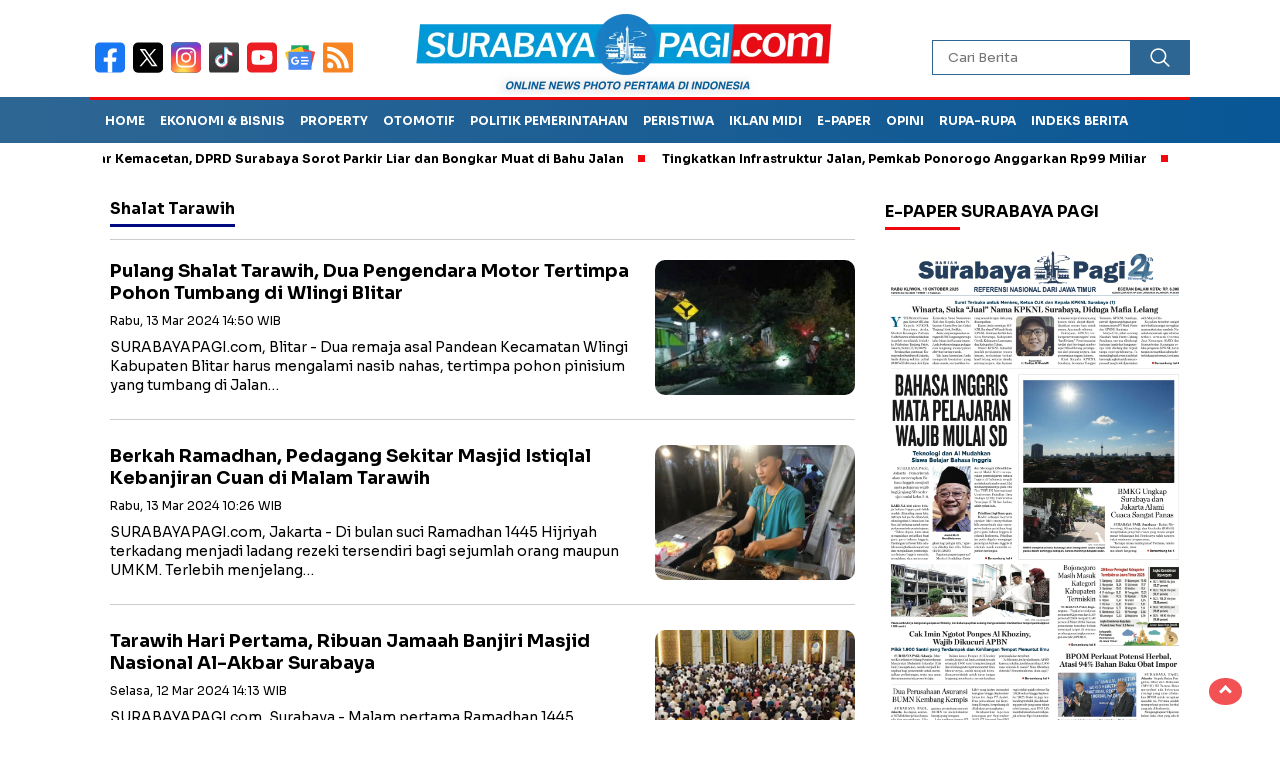

--- FILE ---
content_type: text/html; charset=UTF-8
request_url: https://surabayapagi.com/tag/shalat-tarawih
body_size: 11690
content:
<!DOCTYPE html>
<html lang="id">
    <head>
        <title>shalat tarawih</title>
<meta charset="utf-8">
<meta name='viewport' content='width=device-width, initial-scale=1' />
<meta name="apple-mobile-web-app-capable" content="yes">
<meta name="mobile-web-app-capable" content="yes">
<meta name="apple-mobile-web-app-status-bar-style" content="default">
<meta name="revisit-after" content="7"/>
<meta name="referrer" content="origin" />
<meta http-equiv="Copyright" content="surabayapagi.com"/>
<meta http-equiv="X-UA-Compatible" content="IE=edge" />
<meta http-equiv="imagetoolbar" content="no" />
<meta http-equiv="content-language" content="Id" />

<!-- ==== Social Meta 2 ==== -->
<link rel="canonical" href="https://surabayapagi.com/tag/shalat-tarawih" />
<link rel="alternate" type="application/rss+xml" title="surabayapagi.com - jurnalisme positif Feed" href="https://surabayapagi.com/feed" />

<!-- ==== DNS Prefetch ==== -->
<link rel='dns-prefetch' href="//fonts.gstatic.com"/>
<link rel='dns-prefetch' href="//cdnjs.cloudflare.com"/>
<link rel="dns-prefetch" href="//www.googletagmanager.com"/>
<link rel="dns-prefetch" href="//pagead2.googlesyndication.com"/>
<link rel="dns-prefetch" href="//www.facebook.com" />
<link rel="dns-prefetch" href="//connect.facebook.net"/>
<link rel="dns-prefetch" href="//platform.twitter.com"/>
<link rel="dns-prefetch" href="//www.tiktok.com"/>
<link rel="dns-prefetch" href="//www.instagram.com"/>

<!-- ==== ICON ==== -->
<link rel="apple-touch-icon" sizes="192x192" href="https://cdn.surabayapagi.com/po-content/uploads/logo/logo.png" />
<link rel="shortcut icon" href="https://surabayapagi.com/favicon.ico">
<link rel="manifest" href="https://surabayapagi.com/manifest.json">
<meta name="msapplication-TileImage" content="https://cdn.surabayapagi.com/po-content/uploads/logo/logo.png">
<meta name="msapplication-TileColor" content="#da532c">
<meta name="theme-color" content="#ffffff">

<!-- ==== Document Meta ==== -->
<meta name="author" content="surabayapagi.com"/>
<meta name="description" content="shalat tarawih - surabayapagi.com - jurnalisme positif: Berita Terkini Jawa Timur"/>
<meta name="keywords" content="shalat tarawih, berita, foto, video"/>
<meta name="news_keywords" content="shalat tarawih, berita, foto, video" />
<meta name="language" content="id"/>
<meta name="geo.country" content="id" />
<meta name="geo.placename" content='Indonesia'/>
<meta name="webcrawlers" content="all"/>
<meta name="rating" content="general"/>
<meta name="spiders" content="all"/>
<meta name="googlebot-news" content="index,follow" />
<meta name="googlebot" content="index,follow" />
<meta name="robots" content="index,follow,max-image-preview:large"/>

<!-- ==== Business Meta ==== -->
<meta property="place:location:latitude" content="90.375583" />
<meta property="place:location:longitude" content="23.790546" />
<meta property="business:contact_data:street_address" content="Graha Surabaya Pagi, Simo Kalangan II No. 183 K" />
<meta property="business:contact_data:locality" content="Surabaya" />
<meta property="business:contact_data:postal_code" content="60187" />
<meta property="business:contact_data:country_name" content="Indonesia" /> 
<meta property="business:contact_data:email" content="hsurabayapagi@gmail.com" /> 
<meta property="business:contact_data:phone_number" content="0818581111" /> 
<meta property="business:contact_data:website" content="https://surabayapagi.com" />

<!-- ==== Open Graph Meta ==== -->
<meta property="og:type" content="article" />
<meta property="og:locale" content="id_ID"/>
<meta property="og:title" content="shalat tarawih" />
<meta property="og:description" content="shalat tarawih - surabayapagi.com - jurnalisme positif: Berita Terkini Jawa Timur" />
<meta property="og:url" content="https://surabayapagi.com/tag/shalat-tarawih" />
<meta property="og:site_name" content="surabayapagi.com - jurnalisme positif" />
<meta property="og:image" content="https://cdn.surabayapagi.com/po-content/uploads/logo/logo.png" />
<meta property="og:image:height" content="853">
<meta property="og:image:width" content="1280">

<!-- ==== Facebook Meta ==== -->
<meta property="fb:pages" content="101349871922698" />
<meta property="fb:admins" content="1278352412" />
<meta property="fb:app_id" content="403679364186315" />
<meta property="profile:first_name" content="partopen" />
<meta property="profile:last_name" content="partopen" />
<meta property="profile:username" content="partopen" />

<!-- ==== Twitter Meta ==== -->
<meta name="twitter:card" content="summary_large_image" />  
<meta name="twitter:site" content="@surabaya_pagi" />
<meta name="twitter:creator" content="@surabaya_pagi" />
<meta name="twitter:title" content="shalat tarawih" />
<meta name="twitter:description" content="shalat tarawih - surabayapagi.com - jurnalisme positif: Berita Terkini Jawa Timur" /> 
<meta name="twitter:image" content="https://cdn.surabayapagi.com/po-content/uploads/logo/logo.png" />

<!-- ==== Meta Itemprop ==== -->
<meta itemprop="name" content="shalat tarawih" />
<meta itemprop="description" content="shalat tarawih - surabayapagi.com - jurnalisme positif: Berita Terkini Jawa Timur" />
<meta itemprop="image" content="https://cdn.surabayapagi.com/po-content/uploads/logo/logo.png" />

    <!-- ==== Tag ====-->
    <meta property="article:tag" content="Peristiwa Hari Ini"/>
    <meta property="article:tag" content="Jawa Timur"/>
            <script type="application/ld+json">
        {
            "@context":"https://schema.org",
            "@type":"WebSite",
            "name":"surabayapagi.com - jurnalisme positif",
            "alternateName":"shalat tarawih",
            "description":"shalat tarawih - surabayapagi.com - jurnalisme positif: Berita Terkini Jawa Timur",
            "url":"https://surabayapagi.com",
            "inLanguage":"id-ID",
            "potentialAction": {
                "@type": "SearchAction",
                "target": "https://surabayapagi.com/search/{search_term_string}",
                "query-input": "required name=search_term_string"
            }
        }
    </script>

<script type="application/ld+json">
    {
        "@context":"https://schema.org",
        "@type":"Organization",
        "name": "surabayapagi.com - jurnalisme positif",
        "description": "Berita Terkini Jawa Timur",
        "url": "https://surabayapagi.com",
        "logo": "https://cdn.surabayapagi.com/po-content/uploads/logo/logo.png"
    }
</script>        <script type="468b1a012a75429a51b47b03-text/javascript">const pmDelayClick=!0,pmUserInteractions=["keydown","mousedown","mousemove","wheel","touchmove","touchstart","touchend"],pmDelayedScripts={normal:[],defer:[],async:[]},jQueriesArray=[],pmInterceptedClicks=[];var pmDOMLoaded=!1,pmClickTarget="";function pmTriggerDOMListener(){"undefined"!=typeof pmDelayTimer&&clearTimeout(pmDelayTimer),pmUserInteractions.forEach(function(e){window.removeEventListener(e,pmTriggerDOMListener,{passive:!0})}),document.removeEventListener("visibilitychange",pmTriggerDOMListener),"loading"===document.readyState?document.addEventListener("DOMContentLoaded",pmTriggerDelayedScripts):pmTriggerDelayedScripts()}async function pmTriggerDelayedScripts(){pmDelayEventListeners(),pmDelayJQueryReady(),pmProcessDocumentWrite(),pmSortDelayedScripts(),pmPreloadDelayedScripts(),await pmLoadDelayedScripts(pmDelayedScripts.normal),await pmLoadDelayedScripts(pmDelayedScripts.defer),await pmLoadDelayedScripts(pmDelayedScripts.async),await pmTriggerEventListeners(),document.querySelectorAll("link[data-pmdelayedstyle]").forEach(function(e){e.setAttribute("href",e.getAttribute("data-pmdelayedstyle"))}),window.dispatchEvent(new Event("perfmatters-allScriptsLoaded")),pmReplayClicks()}function pmDelayEventListeners(){let e={};function t(t,r){function n(r){return e[t].delayedEvents.indexOf(r)>=0?"perfmatters-"+r:r}e[t]||(e[t]={originalFunctions:{add:t.addEventListener,remove:t.removeEventListener},delayedEvents:[]},t.addEventListener=function(){arguments[0]=n(arguments[0]),e[t].originalFunctions.add.apply(t,arguments)},t.removeEventListener=function(){arguments[0]=n(arguments[0]),e[t].originalFunctions.remove.apply(t,arguments)}),e[t].delayedEvents.push(r)}function r(e,t){let r=e[t];Object.defineProperty(e,t,{get:r||function(){},set:function(r){e["perfmatters"+t]=r}})}t(document,"DOMContentLoaded"),t(window,"DOMContentLoaded"),t(window,"load"),t(window,"pageshow"),t(document,"readystatechange"),r(document,"onreadystatechange"),r(window,"onload"),r(window,"onpageshow")}function pmDelayJQueryReady(){let e=window.jQuery;Object.defineProperty(window,"jQuery",{get:()=>e,set(t){if(t&&t.fn&&!jQueriesArray.includes(t)){t.fn.ready=t.fn.init.prototype.ready=function(e){pmDOMLoaded?e.bind(document)(t):document.addEventListener("perfmatters-DOMContentLoaded",function(){e.bind(document)(t)})};let r=t.fn.on;t.fn.on=t.fn.init.prototype.on=function(){if(this[0]===window){function e(e){return e=(e=(e=e.split(" ")).map(function(e){return"load"===e||0===e.indexOf("load.")?"perfmatters-jquery-load":e})).join(" ")}"string"==typeof arguments[0]||arguments[0]instanceof String?arguments[0]=e(arguments[0]):"object"==typeof arguments[0]&&Object.keys(arguments[0]).forEach(function(t){delete Object.assign(arguments[0],{[e(t)]:arguments[0][t]})[t]})}return r.apply(this,arguments),this},jQueriesArray.push(t)}e=t}})}function pmProcessDocumentWrite(){let e=new Map;document.write=document.writeln=function(t){var r=document.currentScript,n=document.createRange();let a=e.get(r);void 0===a&&(a=r.nextSibling,e.set(r,a));var i=document.createDocumentFragment();n.setStart(i,0),i.appendChild(n.createContextualFragment(t)),r.parentElement.insertBefore(i,a)}}function pmSortDelayedScripts(){document.querySelectorAll("script[type=pmdelayedscript]").forEach(function(e){e.hasAttribute("src")?e.hasAttribute("defer")&&!1!==e.defer?pmDelayedScripts.defer.push(e):e.hasAttribute("async")&&!1!==e.async?pmDelayedScripts.async.push(e):pmDelayedScripts.normal.push(e):pmDelayedScripts.normal.push(e)})}function pmPreloadDelayedScripts(){var e=document.createDocumentFragment();[...pmDelayedScripts.normal,...pmDelayedScripts.defer,...pmDelayedScripts.async].forEach(function(t){var r=t.getAttribute("src");if(r){var n=document.createElement("link");n.href=r,n.rel="preload",n.as="script",e.appendChild(n)}}),document.head.appendChild(e)}async function pmLoadDelayedScripts(e){var t=e.shift();return t?(await pmReplaceScript(t),pmLoadDelayedScripts(e)):Promise.resolve()}async function pmReplaceScript(e){return await pmNextFrame(),new Promise(function(t){let r=document.createElement("script");[...e.attributes].forEach(function(e){let t=e.nodeName;"type"!==t&&("data-type"===t&&(t="type"),r.setAttribute(t,e.nodeValue))}),e.hasAttribute("src")?(r.addEventListener("load",t),r.addEventListener("error",t)):(r.text=e.text,t()),e.parentNode.replaceChild(r,e)})}async function pmTriggerEventListeners(){pmDOMLoaded=!0,await pmNextFrame(),document.dispatchEvent(new Event("perfmatters-DOMContentLoaded")),await pmNextFrame(),window.dispatchEvent(new Event("perfmatters-DOMContentLoaded")),await pmNextFrame(),document.dispatchEvent(new Event("perfmatters-readystatechange")),await pmNextFrame(),document.perfmattersonreadystatechange&&document.perfmattersonreadystatechange(),await pmNextFrame(),window.dispatchEvent(new Event("perfmatters-load")),await pmNextFrame(),window.perfmattersonload&&window.perfmattersonload(),await pmNextFrame(),jQueriesArray.forEach(function(e){e(window).trigger("perfmatters-jquery-load")});let e=new Event("perfmatters-pageshow");e.persisted=window.pmPersisted,window.dispatchEvent(e),await pmNextFrame(),window.perfmattersonpageshow&&window.perfmattersonpageshow({persisted:window.pmPersisted})}async function pmNextFrame(){return new Promise(function(e){requestAnimationFrame(e)})}function pmClickHandler(e){e.target.removeEventListener("click",pmClickHandler),pmRenameDOMAttribute(e.target,"pm-onclick","onclick"),pmInterceptedClicks.push(e),e.preventDefault(),e.stopPropagation(),e.stopImmediatePropagation()}function pmReplayClicks(){window.removeEventListener("touchstart",pmTouchStartHandler,{passive:!0}),window.removeEventListener("mousedown",pmTouchStartHandler),pmInterceptedClicks.forEach(e=>{e.target.outerHTML===pmClickTarget&&e.target.dispatchEvent(new MouseEvent("click",{view:e.view,bubbles:!0,cancelable:!0}))})}function pmTouchStartHandler(e){"HTML"!==e.target.tagName&&(pmClickTarget||(pmClickTarget=e.target.outerHTML),window.addEventListener("touchend",pmTouchEndHandler),window.addEventListener("mouseup",pmTouchEndHandler),window.addEventListener("touchmove",pmTouchMoveHandler,{passive:!0}),window.addEventListener("mousemove",pmTouchMoveHandler),e.target.addEventListener("click",pmClickHandler),pmRenameDOMAttribute(e.target,"onclick","pm-onclick"))}function pmTouchMoveHandler(e){window.removeEventListener("touchend",pmTouchEndHandler),window.removeEventListener("mouseup",pmTouchEndHandler),window.removeEventListener("touchmove",pmTouchMoveHandler,{passive:!0}),window.removeEventListener("mousemove",pmTouchMoveHandler),e.target.removeEventListener("click",pmClickHandler),pmRenameDOMAttribute(e.target,"pm-onclick","onclick")}function pmTouchEndHandler(e){window.removeEventListener("touchend",pmTouchEndHandler),window.removeEventListener("mouseup",pmTouchEndHandler),window.removeEventListener("touchmove",pmTouchMoveHandler,{passive:!0}),window.removeEventListener("mousemove",pmTouchMoveHandler)}function pmRenameDOMAttribute(e,t,r){e.hasAttribute&&e.hasAttribute(t)&&(event.target.setAttribute(r,event.target.getAttribute(t)),event.target.removeAttribute(t))}window.addEventListener("pageshow",e=>{window.pmPersisted=e.persisted}),pmUserInteractions.forEach(function(e){window.addEventListener(e,pmTriggerDOMListener,{passive:!0})}),window.addEventListener("touchstart",pmTouchStartHandler,{passive:!0}),window.addEventListener("mousedown",pmTouchStartHandler),document.addEventListener("visibilitychange",pmTriggerDOMListener);</script>
<!-- ==== Google Analytics ==== -->
<script async src="https://www.googletagmanager.com/gtag/js?id=G-NHZZBX5FM2" crossorigin="anonymous" type="pmdelayedscript"></script>
<script type="pmdelayedscript">
    window.dataLayer = window.dataLayer || [];
    function gtag(){dataLayer.push(arguments);}
    gtag('js', new Date());
    gtag('config', 'G-NHZZBX5FM2');
</script>

<!-- ==== Global Tag Manager ==== -->
<script type="pmdelayedscript">(function(w,d,s,l,i){w[l]=w[l]||[];w[l].push({'gtm.start':
new Date().getTime(),event:'gtm.js'});var f=d.getElementsByTagName(s)[0],
j=d.createElement(s),dl=l!='dataLayer'?'&l='+l:'';j.async=true;j.src=
'https://www.googletagmanager.com/gtm.js?id='+i+dl;f.parentNode.insertBefore(j,f);
})(window,document,'script','dataLayer','GTM-P23DQPQQ');</script>

<!-- ==== ADSENSE ==== -->
<script async src="https://pagead2.googlesyndication.com/pagead/js/adsbygoogle.js?client=ca-pub-5316224440663688" crossorigin="anonymous" type="pmdelayedscript"></script>

<!-- ==== OneSignal ==== -->
<script async src="https://cdn.onesignal.com/sdks/OneSignalSDK.js" type="pmdelayedscript"></script>
<script type="pmdelayedscript">
    window.OneSignal = window.OneSignal || [];
    OneSignal.push(function() { OneSignal.init({ appId: "46bc32af-4d22-428b-8293-fa999c2eb83a" }); });
</script>



<script async src="https://anymind360.com/js/4883/ats.js" type="pmdelayedscript"></script>        <script src="/cdn-cgi/scripts/7d0fa10a/cloudflare-static/rocket-loader.min.js" data-cf-settings="468b1a012a75429a51b47b03-|49"></script><link rel="preload" as="style" onload="this.onload=null;this.rel='stylesheet';" href="https://fonts.googleapis.com/css2?family=Sora:wght@400;700&subset=latin&display=swap"/>
        <script src="/cdn-cgi/scripts/7d0fa10a/cloudflare-static/rocket-loader.min.js" data-cf-settings="468b1a012a75429a51b47b03-|49"></script><link rel="preload" as="style" onload="this.onload=null;this.rel='stylesheet';" href="https://cdnjs.cloudflare.com/ajax/libs/lightslider/1.1.3/css/lightslider.min.css"/>
        <script src="/cdn-cgi/scripts/7d0fa10a/cloudflare-static/rocket-loader.min.js" data-cf-settings="468b1a012a75429a51b47b03-|49"></script><link rel="preload" as="style" onload="this.onload=null;this.rel='stylesheet';" href="https://cdnjs.cloudflare.com/ajax/libs/flexslider/2.7.2/flexslider.min.css"/>
        <script src="/cdn-cgi/scripts/7d0fa10a/cloudflare-static/rocket-loader.min.js" data-cf-settings="468b1a012a75429a51b47b03-|49"></script><link rel="preload" as="style" onload="this.onload=null;this.rel='stylesheet';" href="https://cdnjs.cloudflare.com/ajax/libs/OwlCarousel2/2.3.4/assets/owl.carousel.min.css"/>
        <script src="/cdn-cgi/scripts/7d0fa10a/cloudflare-static/rocket-loader.min.js" data-cf-settings="468b1a012a75429a51b47b03-|49"></script><link rel="preload" as="style" onload="this.onload=null;this.rel='stylesheet';" href="https://cdnjs.cloudflare.com/ajax/libs/Swiper/11.0.5/swiper-bundle.min.css"/>
        <script src="/cdn-cgi/scripts/7d0fa10a/cloudflare-static/rocket-loader.min.js" data-cf-settings="468b1a012a75429a51b47b03-|49"></script><link rel="preload" as="style" onload="this.onload=null;this.rel='stylesheet';" href="https://cdnjs.cloudflare.com/ajax/libs/magnific-popup.js/0.9.9/magnific-popup.min.css"/>
        <link rel="stylesheet" type="text/css" media="all" href="https://surabayapagi.com/po-content/assets/css/nomina.css?v=003037"/>        
    </head>
    <body>
        
                <noscript><iframe src="https://www.googletagmanager.com/ns.html?id=GTM-P23DQPQQ"
        height="0" width="0" style="display:none;visibility:hidden"></iframe></noscript>
                
        

<header>
    <div class="header-fixed">
        <div class="header-shrink">
            <div class="media-social-header">
                <a title="facebook" class="facebook-header" href="https://www.facebook.com/share/1ARxk1NRwX/" target="_blank">
                    <img src="https://surabayapagi.com/po-content/assets/img/fb-icon.svg?v=003037" alt="facebook" width="35" height="35" />
                </a>
                <a title="twitter" class="twitter-header" href="https://x.com/surabaya_pagi" target="_blank">
                    <img src="https://surabayapagi.com/po-content/assets/img/twitter-icon.svg?v=003037" alt="twiter" width="35" height="35" />
                </a>
                <a title="instagram" class="instagram-header" href="https://www.instagram.com/surabayapagiofficial" target="_blank">
                    <img src="https://surabayapagi.com/po-content/assets/img/instagram-icon.svg?v=003037" alt="instagram" width="35" height="35" />
                </a>
                <a title="tiktok" class="tiktok-header" href="https://www.tiktok.com/@surabayapagi" target="_blank">
                    <img src="https://surabayapagi.com/po-content/assets/img/tiktok-icon.svg?v=003037" alt="tiktok" width="35" height="35" />
                </a>
                <a title="youtube" class="youtube-header" href="https://youtube.com/@surabayapagitv" target="_blank">
                    <img src="https://surabayapagi.com/po-content/assets/img/youtube-icon.svg?v=003037" alt="youtube" width="35" height="35" />
                </a>
                <a title="Google News" class="google-news-header" href="" target="_blank">
                    <img src="https://surabayapagi.com/po-content/assets/img/google-news-icon.svg?v=003037" alt="Google News" width="35" height="35" />
                </a>
                <a title="Feed" class="feed-header" href="https://surabayapagi.com/feed" target="_blank">
                    <img src="https://surabayapagi.com/po-content/assets/img/rss-icon.svg?v=003037" alt="tiktok" width="35" height="35" />
                </a>
            </div>
            <a id="logo" href="https://surabayapagi.com/" rel="home">
                <img src="https://cdn.surabayapagi.com/po-content/uploads/logo/logoweb.webp" alt="logo surabayapagi.com" width="280" height="60" />
            </a>
            <form action="https://surabayapagi.com/search" class="search-form" method="post" accept-charset="utf-8">
      <input type="hidden" name="pakrwcsrf" value="5505c5d660282b1b2c9a21b97b5d957d" />

                <input type="text" class="search-field" name="name" placeholder="Cari Berita" v/>
                <input type="submit" class="search-submit" value="" aria-label="Cari" />
            </form>
            <div class="hamburger-button">
                <div class="line-satu"></div>
                <div class="line-tiga"></div>
                <div class="line-dua"></div>
            </div>
            <div class="mobile-menu-kiri-wrap">
                <a id="logo-menu-kiri" href="https://surabayapagi.com/" rel="home">
                    <img src="https://cdn.surabayapagi.com/po-content/uploads/logo/logoweb.webp" alt="left logo surabayapagi.com" />
                </a>
                <span class="close-button-hamburger">&#10006;</span>
                <div class="clr"></div>
                <form action="https://surabayapagi.com/search" class="search-form" method="post" accept-charset="utf-8">
                              <input type="hidden" name="pakrwcsrf" value="5505c5d660282b1b2c9a21b97b5d957d" />

                    <input type="text" class="search-field" name="name" placeholder="Cari Berita" />
                    <input type="submit" class="search-submit" value="" aria-label="Cari Berita" />
                </form>
                <div class="menu-menu-utama-container">
                    <ul id="menu-menu-utama" class="mobile-menu-kiri">
                                                <li class="menu-item">
                            <a title="Ekonomi dan Bisnis" href="https://surabayapagi.com/category/">Ekonomi dan Bisnis</a>
                        </li>                          
                                                <li class="menu-item">
                            <a title="Properti" href="https://surabayapagi.com/category/">Properti</a>
                        </li>                          
                                                <li class="menu-item">
                            <a title="Politik Pemerintahan" href="https://surabayapagi.com/category/">Politik Pemerintahan</a>
                        </li>                          
                                                <li class="menu-item">
                            <a title="Peristiwa" href="https://surabayapagi.com/category/">Peristiwa</a>
                        </li>                          
                                                <li class="menu-item">
                            <a title="Hukum dan Kriminal" href="https://surabayapagi.com/category/">Hukum dan Kriminal</a>
                        </li>                          
                                                <li class="menu-item">
                            <a title="Catatan Tatang" href="https://surabayapagi.com/category/">Catatan Tatang</a>
                        </li>                          
                                                <li class="menu-item">
                            <a title="Investigasi" href="https://surabayapagi.com/category/">Investigasi</a>
                        </li>                          
                                                <li class="menu-item">
                            <a title="Kesehatan" href="https://surabayapagi.com/category/">Kesehatan</a>
                        </li>                          
                                                <li class="menu-item">
                            <a title="Pendidikan dan Teknologi" href="https://surabayapagi.com/category/">Pendidikan dan Teknologi</a>
                        </li>                          
                                                <li class="menu-item">
                            <a title="Surabaya Pagi TV" href="https://surabayapagi.com/category/">Surabaya Pagi TV</a>
                        </li>                          
                                                <li class="menu-item">
                            <a title="LifeStyle" href="https://surabayapagi.com/category/">LifeStyle</a>
                        </li>                          
                                                <li class="menu-item">
                            <a title="OlahRaga" href="https://surabayapagi.com/category/">OlahRaga</a>
                        </li>                          
                                                <li class="menu-item">
                            <a title="Infotainment" href="https://surabayapagi.com/category/">Infotainment</a>
                        </li>                          
                                                <li class="menu-item">
                            <a title="Internasional" href="https://surabayapagi.com/category/">Internasional</a>
                        </li>                          
                                                <li class="menu-item">
                            <a title="Opini" href="https://surabayapagi.com/category/">Opini</a>
                        </li>                          
                                                <li class="menu-item">
                            <a title="SP Foto" href="https://surabayapagi.com/category/">SP Foto</a>
                        </li>                          
                                                <li class="menu-item">
                            <a title="Otomotif" href="https://surabayapagi.com/category/">Otomotif</a>
                        </li>                          
                                                <li class="menu-item">
                            <a title="Editorial" href="https://surabayapagi.com/category/">Editorial</a>
                        </li>                          
                                            </ul>
                </div>
            </div>
            <div class="clr"></div>
        </div>
        <nav class="fluid-nav">
            <div class="menu-menu-utama-container">
                <ul id="menu-menu-utama-1" class="menu-utama">
                                                                    <li class="menu-item"><a title="Home" href="https://surabayapagi.com/#">Home</a></li>
                                                                                            <li class="menu-item"><a title="Ekonomi &amp; Bisnis" href="https://surabayapagi.com/category/ekonomi-dan-bisnis">Ekonomi &amp; Bisnis</a></li>
                                                                                            <li class="menu-item"><a title="Property" href="https://surabayapagi.com/category/properti">Property</a></li>
                                                                                            <li class="menu-item"><a title="Otomotif" href="https://surabayapagi.com/category/otomotif">Otomotif</a></li>
                                                                                            <li class="menu-item"><a title="Politik Pemerintahan" href="https://surabayapagi.com/category/pemerintahan">Politik Pemerintahan</a></li>
                                                                                            <li class="menu-item"><a title="Peristiwa" href="https://surabayapagi.com/category/peristiwa">Peristiwa</a></li>
                                                                                            <li class="menu-item"><a title="Iklan MIDI" href="https://surabayapagi.com/hoki">Iklan MIDI</a></li>
                                                                                            <li class="menu-item"><a title="e-Paper" href="https://epaper.surabayapagi.com">e-Paper</a></li>
                                                                                            <li class="menu-item"><a title="Opini" href="https://surabayapagi.com/category/opini">Opini</a></li>
                                                                                            <li class="menu-item menu-item-has-children">
                            <a title="Rupa-rupa" href="https://surabayapagi.com/#" rel="nofollow">Rupa-rupa</a>
                            <ul class="sub-menu">
                                                                <li class="menu-item"><a title="Olahraga" href="category/olahraga">Olahraga</a></li>
                                                                <li class="menu-item"><a title="Internasional" href="category/internasional">Internasional</a></li>
                                                                <li class="menu-item"><a title="Infotainment" href="category/infotainment">Infotainment</a></li>
                                                                <li class="menu-item"><a title="Lifestyle" href="category/lifestyle">Lifestyle</a></li>
                                                                <li class="menu-item"><a title="Kesehatan" href="category/kesehatan">Kesehatan</a></li>
                                                            </ul>
                        </li>
                                                                                            <li class="menu-item"><a title="Indeks Berita" href="https://surabayapagi.com/category/all">Indeks Berita</a></li>
                                                            </ul>
            </div>
        </nav>
                <div class="marquee-baru">
            <div class="inner-wrap">
                <div class="inner">
                    <p>
                                                    <a href="https://surabayapagi.com/news-265360-jadi-akar-kemacetan-dprd-surabaya-sorot-parkir-liar-dan-bongkar-muat-di-bahu-jalan">Jadi Akar Kemacetan, DPRD Surabaya Sorot Parkir Liar dan Bongkar Muat di Bahu Jalan</a>
                                                    <a href="https://surabayapagi.com/news-265346-tingkatkan-infrastruktur-jalan-pemkab-ponorogo-anggarkan-rp99-miliar">Tingkatkan Infrastruktur Jalan, Pemkab Ponorogo Anggarkan Rp99 Miliar</a>
                                                    <a href="https://surabayapagi.com/news-265334-polres-madiun-kota-sampaikan-keterangan-resmi">Polres Madiun Kota Sampaikan Keterangan Resmi</a>
                                                    <a href="https://surabayapagi.com/news-265338-menjelajah-energi-masa-depan-jawa-timur-cahaya-yang-tak-boleh-padam">Menjelajah Energi Masa Depan Jawa Timur, Cahaya yang Tak Boleh Padam</a>
                                                    <a href="https://surabayapagi.com/news-265337-mensos-gus-ipul-tegaskan-peran-sekolah-rakyat-putus-mata-rantai-kemiskinan">Mensos Gus Ipul Tegaskan Peran Sekolah Rakyat Putus Mata Rantai Kemiskinan</a>
                                            </p>
                </div>
            </div>
        </div>
            </div>
</header>


<div id="sidebar-banner-120x600-kanan" class="no-print">
    <div class="sidebar-banner-120x600-kanan-wrap">
        <div>
                    <ins class="adsbygoogle ad_skyscraper" style="display:inline-block;width:160px;height:600px;"
        data-ad-client="ca-pub-5316224440663688" data-ad-slot="2326941513"></ins>
    <script type="pmdelayedscript">(adsbygoogle=window.adsbygoogle||[]).push({});</script>
    
        </div>
    </div>
</div>
<div id="sidebar-banner-120x600-kiri" class="no-print">
    <div class="sidebar-banner-120x600-kiri-wrap">
        <div>
                    <ins class="adsbygoogle ad_skyscraper" style="display:inline-block;width:160px;height:600px;"
        data-ad-client="ca-pub-5316224440663688" data-ad-slot="2326941513"></ins>
    <script type="pmdelayedscript">(adsbygoogle=window.adsbygoogle||[]).push({});</script>
    
        </div>
    </div>
</div>
        <main id="category-content-wrap">
    <div id="category-content">
        <h1 class="judul-label-kategori"><span class="spansatu">shalat tarawih </span></h1>
                <div class="category-text-wrap">
            <p>
                <img src="[data-uri]"
                data-src="https://cdn.surabayapagi.com/po-content/thumbs/202403/ghdfhfd.jpg" alt="Pulang Shalat Tarawih, Dua Pengendara Motor Tertimpa Pohon Tumbang di Wlingi Blitar" class="img-category-desktop" width="200" height="135" decoding="async" loading="lazy"/>
            
            </p>
            <h2><a href="https://surabayapagi.com/news-247120-pulang-shalat-tarawih-dua-pengendara-motor-tertimpa-pohon-tumbang-di-wlingi-blitar">Pulang Shalat Tarawih, Dua Pengendara Motor Tertimpa Pohon Tumbang di Wlingi Blitar</a></h2>
            <p class="category-kategori"><span>Rabu, 13 Mar 2024 14:50 WIB</span></p>
            <div class="tanggal-mobile">Rabu, 13 Mar 2024 14:50 WIB</div>
            <p>SURABAYAPAGI.com, Blitar - Dua remaja asal Pandean Kecamatan Wlingi Kabupaten Blitar harus mengalami nasib nahas, tertimpa pohon pinisium yang tumbang di Jalan&#8230;</p>
        </div>
        <div class="clr"></div>
                <div class="category-text-wrap">
            <p>
                <img src="[data-uri]"
                data-src="https://cdn.surabayapagi.com/po-content/thumbs/202403/pedangang-di-sekitar-masjid-istiqlal-kebanjiran-cuan-foto.jpg" alt="Berkah Ramadhan, Pedagang Sekitar Masjid Istiqlal Kebanjiran Cuan di Malam Tarawih" class="img-category-desktop" width="200" height="135" decoding="async" loading="lazy"/>
            
            </p>
            <h2><a href="https://surabayapagi.com/news-247112-berkah-ramadhan-pedagang-sekitar-masjid-istiqlal-kebanjiran-cuan-di-malam-tarawih">Berkah Ramadhan, Pedagang Sekitar Masjid Istiqlal Kebanjiran Cuan di Malam Tarawih</a></h2>
            <p class="category-kategori"><span>Rabu, 13 Mar 2024 10:26 WIB</span></p>
            <div class="tanggal-mobile">Rabu, 13 Mar 2024 10:26 WIB</div>
            <p>SURABAYAPAGI.com, Jakarta - Di bulan suci Ramadhan 1445 Hijriyah terkadang menjadi ladang rezeki tersendiri bagi sejumlah orang maupun UMKM. Terlebih menjelang&#8230;</p>
        </div>
        <div class="clr"></div>
                <div class="category-text-wrap">
            <p>
                <img src="[data-uri]"
                data-src="https://cdn.surabayapagi.com/po-content/thumbs/202403/img-20240312-wa0036.jpg" alt="Tarawih Hari Pertama, Ribuan Jamaah Banjiri Masjid Nasional Al-Akbar Surabaya" class="img-category-desktop" width="200" height="135" decoding="async" loading="lazy"/>
            
            </p>
            <h2><a href="https://surabayapagi.com/news-247080-tarawih-hari-pertama-ribuan-jamaah-banjiri-masjid-nasional-alakbar-surabaya">Tarawih Hari Pertama, Ribuan Jamaah Banjiri Masjid Nasional Al-Akbar Surabaya</a></h2>
            <p class="category-kategori"><span>Selasa, 12 Mar 2024 14:13 WIB</span></p>
            <div class="tanggal-mobile">Selasa, 12 Mar 2024 14:13 WIB</div>
            <p>SURABAYAPAGI.com, Surabaya - Malam pertama Ramadhan 1445 Hijriyah, ribuan jamaah membanjiri Masjid Nasional Al-Akbar Surabaya, untuk melaksanakan tarawih&#8230;</p>
        </div>
        <div class="clr"></div>
                <div class="category-text-wrap">
            <p>
                <img src="[data-uri]"
                data-src="https://cdn.surabayapagi.com/po-content/thumbs/202403/khusyuk-sholat-tarawih-di-hagia-sophia-3_169.jpg" alt="Tarawih Era Rasulullah" class="img-category-desktop" width="200" height="135" decoding="async" loading="lazy"/>
            
            </p>
            <h2><a href="https://surabayapagi.com/news-247024-tarawih-era-rasulullah">Tarawih Era Rasulullah</a></h2>
            <p class="category-kategori"><span>Jumat, 08 Mar 2024 20:55 WIB</span></p>
            <div class="tanggal-mobile">Jumat, 08 Mar 2024 20:55 WIB</div>
            <p>Menurut sejarah, ibadah tarawih pertama kali dilakukan pada zaman Nabi Muhammad SAW di Masjid Nabawi, Madinah pada tahun ke-8 Hijriah. Pada awalnya, Nabi&#8230;</p>
        </div>
        <div class="clr"></div>
                <div class="category-text-wrap">
            <p>
                <img src="[data-uri]"
                data-src="https://cdn.surabayapagi.com/po-content/thumbs/202403/foto-catatan-raditya_4.jpg" alt="Nyepi" class="img-category-desktop" width="200" height="135" decoding="async" loading="lazy"/>
            
            </p>
            <h2><a href="https://surabayapagi.com/news-246976-nyepi">Nyepi</a></h2>
            <p class="category-kategori"><span>Kamis, 07 Mar 2024 20:04 WIB</span></p>
            <div class="tanggal-mobile">Kamis, 07 Mar 2024 20:04 WIB</div>
            <p>SURABAYAPAGI.COM, Surabaya - Peringatan Hari Raya Nyepi identik dengan menahan hasrat untuk tidak keluar rumah, bekerja, menghidupkan perapian, dan&#8230;</p>
        </div>
        <div class="clr"></div>
                <div class="category-text-wrap">
            <p>
                <img src="[data-uri]"
                data-src="https://cdn.surabayapagi.com/po-content/thumbs/ilustrasi-tertangkap-basah-mesum.jpg" alt="Suami dan Anak Pergi Tarawih, Sang Istri Justru Selingkuh dan Mesum Dirumah" class="img-category-desktop" width="200" height="135" decoding="async" loading="lazy"/>
            
            </p>
            <h2><a href="https://surabayapagi.com/news-235468-suami-dan-anak-pergi-tarawih-sang-istri-justru-selingkuh-dan-mesum-dirumah">Suami dan Anak Pergi Tarawih, Sang Istri Justru Selingkuh dan Mesum Dirumah</a></h2>
            <p class="category-kategori"><span>Senin, 27 Mar 2023 13:55 WIB</span></p>
            <div class="tanggal-mobile">Senin, 27 Mar 2023 13:55 WIB</div>
            <p>SURABAYAPAGI, Sulawesi - Di bulan Ramadan yang suci tahun ini justru banyak sekali kejadian yang kurang menyenangkan. Salah satunya yang telah terjadi di &#8230;</p>
        </div>
        <div class="clr"></div>
                <div class="category-text-wrap">
            <p>
                <img src="[data-uri]"
                data-src="https://cdn.surabayapagi.com/po-content/thumbs/BOKS_Ramadan_di_Masjid_Al_Akbar_(2).jpg" alt="Generasi Gen-Z Paling Antusias, Usai Salat Tarawih, Lanjut Ngadem..." class="img-category-desktop" width="200" height="135" decoding="async" loading="lazy"/>
            
            </p>
            <h2><a href="https://surabayapagi.com/news-235400-generasi-genz-paling-antusias-usai-salat-tarawih-lanjut-ngadem">Generasi Gen-Z Paling Antusias, Usai Salat Tarawih, Lanjut Ngadem...</a></h2>
            <p class="category-kategori"><span>Jumat, 24 Mar 2023 20:11 WIB</span></p>
            <div class="tanggal-mobile">Jumat, 24 Mar 2023 20:11 WIB</div>
            <p>Hingga hari kedua Ramadan 1444 Hijriyah, Jumat (24/3/2023), sudah lebih dari 10 ribu jemaah memadati Masjid Nasional Al-Akbar Surabaya untuk mengikuti ibadah&#8230;</p>
        </div>
        <div class="clr"></div>
                <div class="category-text-wrap">
            <p>
                <img src="[data-uri]"
                data-src="https://cdn.surabayapagi.com/po-content/thumbs/foto_Catatan_Raditya_132.jpg" alt="Tarawih Malam Pertama" class="img-category-desktop" width="200" height="135" decoding="async" loading="lazy"/>
            
            </p>
            <h2><a href="https://surabayapagi.com/news-235398-tarawih-malam-pertama">Tarawih Malam Pertama</a></h2>
            <p class="category-kategori"><span>Jumat, 24 Mar 2023 20:07 WIB</span></p>
            <div class="tanggal-mobile">Jumat, 24 Mar 2023 20:07 WIB</div>
            <p>SURABAYAPAGI.COM, Surabaya - Malam pertama, sekitar Masjid Al Akbar Surabaya (MAS), bersesakan. Masyarakat Surabaya berbondong-bondong menjalankan ibadah salat &#8230;</p>
        </div>
        <div class="clr"></div>
                <div class="category-text-wrap">
            <p>
                <img src="[data-uri]"
                data-src="https://cdn.surabayapagi.com/po-content/thumbs/b00229de-1058-4fe9-91bf-4a4c584f1d3d.jpg" alt="Bupati dan Wabup Mojokerto Gelar Tarawih Hari Pertama di Masjid Baiturrahman" class="img-category-desktop" width="200" height="135" decoding="async" loading="lazy"/>
            
            </p>
            <h2><a href="https://surabayapagi.com/news-224601-bupati-dan-wabup-mojokerto-gelar-tarawih-hari-pertama-di-masjid-baiturrahman">Bupati dan Wabup Mojokerto Gelar Tarawih Hari Pertama di Masjid Baiturrahman</a></h2>
            <p class="category-kategori"><span>Minggu, 03 Apr 2022 16:45 WIB</span></p>
            <div class="tanggal-mobile">Minggu, 03 Apr 2022 16:45 WIB</div>
            <p>SURABAYAPAGI.COM, Mojokerto - Pemerintah Pusat melalui Kementerian Agama Republik Indonesia kemarin telah menetapkan awal Ramadhan 1443 Hijriah yang jatuh pada&#8230;</p>
        </div>
        <div class="clr"></div>
                <div class="next-wrap text-center">
            <ul class="pagination"><li class="page-item disabled"><a class="page-link external">Previous</a></li> <li class='page-item active'><a class='page-link external'>1</a></li><li class="page-item"><a class="page-link external" href="https://surabayapagi.com/tag/shalat-tarawih/2">2</a></li> <li class="page-item"><a class="page-link external" href="https://surabayapagi.com/tag/shalat-tarawih/2">Next</a></li></ul>
        </div>
        <div class="clr"></div>
    </div>
    <aside id="sidebar-right">
    <div class="sidebar-right-wrap">

        <div class="before-widget wpp-ajax">
            <div class="judul-sidebar-right">e-Paper surabaya pagi</div>
            <a href="https://epaper.surabayapagi.com/epaper-95-koran-digital-surabaya-pagi-15-oktober-2025" title="Koran Digital Surabaya Pagi 15 Oktober 2025" target="_blank">
                <img class="w-100" loading="lazy" decoding="async" fetchpriority="high"
                src="[data-uri]"
                data-src="https://cdn.surabayapagi.com/po-content/uploads/202510/screenshot-2025-10-16-at-05.19.38.png" alt="Koran Digital Surabaya Pagi 15 Oktober 2025">
            </a>
        </div>
        
                
                <div class="before-widget">
            <div class="judul-sidebar-right">Ekonomi dan Bisnis</div>
            <div class="text-wrap">
                                <div class="recent-post-widget">
                    <p>
                        <img width="270" height="150" alt="OJK Bisa Gugat Bank, untuk Lindungi Konsumen" decoding="async" loading="lazy"
                        src="[data-uri]"
                        data-src="https://cdn.surabayapagi.com/po-content/thumbs/202601/ilustrasi-ojk.jpeg">
                    </p>
                    <a href="https://surabayapagi.com/news-265416-ojk-bisa-gugat-bank-untuk-lindungi-konsumen">OJK Bisa Gugat Bank, untuk Lindungi Konsumen</a>
                    <p class="waktu">Selasa, 20 Jan 2026 20:14 WIB</p>
                    <div class="clr"></div>
                </div>
                                <div class="recent-post-widget">
                    <p>
                        <img width="270" height="150" alt="PLN UIT JBM Ganti Isolator Pecah di GITET 500 kV Kediri, Penyaluran ke Pelanggan Tak Alami Pemadaman" decoding="async" loading="lazy"
                        src="[data-uri]"
                        data-src="https://cdn.surabayapagi.com/po-content/thumbs/202601/1000503909.jpg">
                    </p>
                    <a href="https://surabayapagi.com/news-265387-pln-uit-jbm-ganti-isolator-pecah-di-gitet-500-kv-kediri-penyaluran-ke-pelanggan-tak-alami-pemadaman">PLN UIT JBM Ganti Isolator Pecah di GITET 500 kV Kediri, Penyaluran ke Pelanggan Tak Alami Pemadaman</a>
                    <p class="waktu">Senin, 19 Jan 2026 18:07 WIB</p>
                    <div class="clr"></div>
                </div>
                                <div class="recent-post-widget">
                    <p>
                        <img width="270" height="150" alt="Ekspansi ke Kota Gresik, Haraku Ramen Tawarkan Ramen Halal Ramah Kantong" decoding="async" loading="lazy"
                        src="[data-uri]"
                        data-src="https://cdn.surabayapagi.com/po-content/thumbs/202601/1000504094.jpg">
                    </p>
                    <a href="https://surabayapagi.com/news-265386-ekspansi-ke-kot-gresik-haraku-ramen-tawarkan-ramen-halal-ramah-kantong">Ekspansi ke Kota Gresik, Haraku Ramen Tawarkan Ramen Halal Ramah Kantong</a>
                    <p class="waktu">Senin, 19 Jan 2026 18:03 WIB</p>
                    <div class="clr"></div>
                </div>
                            </div>
        </div>
                
                
                <div class="before-widget">
            <div class="judul-sidebar-right">Politik dan Pemerintahan</div>
            <div class="text-wrap">
                                <div class="recent-post-widget">
                    <p>
                        <img width="270" height="150" alt="Pemprov Jatim Perkuat Pendidikan untuk Cetak Talenta Digital Nasional" decoding="async" loading="lazy"
                        src="[data-uri]"
                        data-src="https://cdn.surabayapagi.com/po-content/thumbs/202601/1000505754.jpg"/>
                    </p>
                    <a href="https://surabayapagi.com/news-265421-pemprov-jatim-perkuat-pendidikan-untuk-cetak-talenta-digital-nasional">Pemprov Jatim Perkuat Pendidikan untuk Cetak Talenta Digital Nasional</a>
                    <p class="waktu">Selasa, 20 Jan 2026 20:44 WIB</p>
                    <div class="clr"></div>
                </div>
                                <div class="recent-post-widget">
                    <p>
                        <img width="270" height="150" alt="Dorong Pengawasan Partisipatif, PC Fatayat Lamongan Jalin Kerjasama dengan Bawaslu " decoding="async" loading="lazy"
                        src="[data-uri]"
                        data-src="https://cdn.surabayapagi.com/po-content/thumbs/202601/whatsapp-image-2026-01-20-at-192114.jpeg"/>
                    </p>
                    <a href="https://surabayapagi.com/news-265412-dorong-pengawasan-partisipatif-pc-fatayat-lamongan-jalin-kerjasama-dengan-bawaslu">Dorong Pengawasan Partisipatif, PC Fatayat Lamongan Jalin Kerjasama dengan Bawaslu </a>
                    <p class="waktu">Selasa, 20 Jan 2026 19:19 WIB</p>
                    <div class="clr"></div>
                </div>
                                <div class="recent-post-widget">
                    <p>
                        <img width="270" height="150" alt="Fraksi PDI Perjuangan Tegaskan Perda Pembudi Daya Ikan dan Petambak Garam Harus Jadi Alat Negara Membela Rakyat Kecil" decoding="async" loading="lazy"
                        src="[data-uri]"
                        data-src="https://cdn.surabayapagi.com/po-content/thumbs/202601/whatsapp-image-2026-01-20-at-183833.jpeg"/>
                    </p>
                    <a href="https://surabayapagi.com/news-265409-fraksi-pdi-perjuangan-tegaskan-perda-pembudi-daya-ikan-dan-petambak-garam-harus-jadi-alat-negara-membela-rakyat-kecil">Fraksi PDI Perjuangan Tegaskan Perda Pembudi Daya Ikan dan Petambak Garam Harus Jadi Alat Negara Membela Rakyat Kecil</a>
                    <p class="waktu">Selasa, 20 Jan 2026 18:38 WIB</p>
                    <div class="clr"></div>
                </div>
                                <div class="recent-post-widget">
                    <p>
                        <img width="270" height="150" alt="1.116 PPPK Paruh Waktu Kota Mojokerto Ikuti Pembekalan Tahun 2026" decoding="async" loading="lazy"
                        src="[data-uri]"
                        data-src="https://cdn.surabayapagi.com/po-content/thumbs/202601/whatsapp-image-2026-01-20-at-164253.jpeg"/>
                    </p>
                    <a href="https://surabayapagi.com/news-265406-1116-pppk-paruh-waktu-kota-mojokerto-ikuti-pembekalan-tahun-2026">1.116 PPPK Paruh Waktu Kota Mojokerto Ikuti Pembekalan Tahun 2026</a>
                    <p class="waktu">Selasa, 20 Jan 2026 16:46 WIB</p>
                    <div class="clr"></div>
                </div>
                                <div class="recent-post-widget">
                    <p>
                        <img width="270" height="150" alt="Pasca Wali Kota Madiun Terjaring OTT KPK, Wakil Wali Kota dan Sekda Tak Terlihat di Balai Kota " decoding="async" loading="lazy"
                        src="[data-uri]"
                        data-src="https://cdn.surabayapagi.com/po-content/thumbs/202601/1000528370.jpg"/>
                    </p>
                    <a href="https://surabayapagi.com/news-265404-pasca-wali-kota-madiun-terjaring-ott-kpk-wakil-wali-kota-dan-sekda-tak-terlihat-di-balai-kota">Pasca Wali Kota Madiun Terjaring OTT KPK, Wakil Wali Kota dan Sekda Tak Terlihat di Balai Kota </a>
                    <p class="waktu">Selasa, 20 Jan 2026 12:59 WIB</p>
                    <div class="clr"></div>
                </div>
                                <div class="recent-post-widget">
                    <p>
                        <img width="270" height="150" alt="Ormas Dirikan &quot;Partai Gerakan Rakyat&quot;, Was-was" decoding="async" loading="lazy"
                        src="[data-uri]"
                        data-src="https://cdn.surabayapagi.com/po-content/thumbs/202601/1453912720.jpg"/>
                    </p>
                    <a href="https://surabayapagi.com/news-265395-ormas-dirikan-partai-gerakan-rakyat-was-was">Ormas Dirikan &quot;Partai Gerakan Rakyat&quot;, Was-was</a>
                    <p class="waktu">Senin, 19 Jan 2026 19:10 WIB</p>
                    <div class="clr"></div>
                </div>
                            </div>
        </div>
                
                
                <div class="before-widget wpp-ajax">
            <div class="judul-sidebar-right">Trending Minggu Ini</div>
            <ul class="wpp-list">
                                <li>
                    <a href="https://surabayapagi.com/news-265360-jadi-akar-kemacetan-dprd-surabaya-sorot-parkir-liar-dan-bongkar-muat-di-bahu-jalan" class="wpp-post-title" target="_self">
                        Jadi Akar Kemacetan, DPRD Surabaya Sorot Parkir Liar dan Bongkar Muat di Bahu Jalan
                    </a>
                </li>
                                <li>
                    <a href="https://surabayapagi.com/news-265346-tingkatkan-infrastruktur-jalan-pemkab-ponorogo-anggarkan-rp99-miliar" class="wpp-post-title" target="_self">
                        Tingkatkan Infrastruktur Jalan, Pemkab Ponorogo Anggarkan Rp99 Miliar
                    </a>
                </li>
                                <li>
                    <a href="https://surabayapagi.com/news-265334-polres-madiun-kota-sampaikan-keterangan-resmi" class="wpp-post-title" target="_self">
                        Polres Madiun Kota Sampaikan Keterangan Resmi
                    </a>
                </li>
                                <li>
                    <a href="https://surabayapagi.com/news-265338-menjelajah-energi-masa-depan-jawa-timur-cahaya-yang-tak-boleh-padam" class="wpp-post-title" target="_self">
                        Menjelajah Energi Masa Depan Jawa Timur, Cahaya yang Tak Boleh Padam
                    </a>
                </li>
                                <li>
                    <a href="https://surabayapagi.com/news-265337-mensos-gus-ipul-tegaskan-peran-sekolah-rakyat-putus-mata-rantai-kemiskinan" class="wpp-post-title" target="_self">
                        Mensos Gus Ipul Tegaskan Peran Sekolah Rakyat Putus Mata Rantai Kemiskinan
                    </a>
                </li>
                            </ul>
        </div>
                
        
                <div class="before-widget">
            <div class="judul-sidebar-right">Topik Populer</div>
            <div aria-label="Topik Terkini">
                <div class="tagcloud">
                                        <a href="tag/otomotif" aria-label="otomotif (145 item)">
                        otomotif<span> (145)</span>
                    </a>
                                        <a href="tag/pemkot-mojokerto" aria-label="pemkot mojokerto (58 item)">
                        pemkot mojokerto<span> (58)</span>
                    </a>
                                        <a href="tag/editorial-surabaya-pagi" aria-label="Editorial Surabaya Pagi (50 item)">
                        Editorial Surabaya Pagi<span> (50)</span>
                    </a>
                                        <a href="tag/catatan-raditya" aria-label="catatan Raditya (49 item)">
                        catatan Raditya<span> (49)</span>
                    </a>
                                        <a href="tag/banjir-bandang-di-sumatera-utara" aria-label="banjir bandang di Sumatera Utara (47 item)">
                        banjir bandang di Sumatera Utara<span> (47)</span>
                    </a>
                                    </div>
            </div>
        </div>
        
    </div>
</aside>
<div class="clr"></div></main>
        
        <footer>
    <img class="logo-footer" src="https://cdn.surabayapagi.com/po-content/uploads/logo/logoweb.webp" alt="logo-footer " width="220" height="65" />
    <div class="alamat">
        PT. PUTRA PUTRI ESEMGE MEDIA<br />
        Graha Surabaya Pagi, Simo Kalangan II No. 183 K<br />
        Email <a href="/cdn-cgi/l/email-protection" class="__cf_email__" data-cfemail="214952545340434058405140464861464c40484d0f424e4c">[email&#160;protected]</a><br />
        Telp 0818581111
    </div>
    <div class="footer-copyright-wrap">
        <div class="menu-network-wrap">
            <!--  -->
            <div class="menu-menu-network-container">
                <ul class="menu-network no-print">
                                        <li class="menu-item"><a title="Ekonomi dan Bisnis" href="https://surabayapagi.com/category/">Ekonomi dan Bisnis</a></li>
                                        <li class="menu-item"><a title="Properti" href="https://surabayapagi.com/category/">Properti</a></li>
                                        <li class="menu-item"><a title="Politik Pemerintahan" href="https://surabayapagi.com/category/">Politik Pemerintahan</a></li>
                                        <li class="menu-item"><a title="Peristiwa" href="https://surabayapagi.com/category/">Peristiwa</a></li>
                                        <li class="menu-item"><a title="Hukum dan Kriminal" href="https://surabayapagi.com/category/">Hukum dan Kriminal</a></li>
                                        <li class="menu-item"><a title="Catatan Tatang" href="https://surabayapagi.com/category/">Catatan Tatang</a></li>
                                        <li class="menu-item"><a title="Investigasi" href="https://surabayapagi.com/category/">Investigasi</a></li>
                                        <li class="menu-item"><a title="Kesehatan" href="https://surabayapagi.com/category/">Kesehatan</a></li>
                                        <li class="menu-item"><a title="Pendidikan dan Teknologi" href="https://surabayapagi.com/category/">Pendidikan dan Teknologi</a></li>
                                        <li class="menu-item"><a title="Surabaya Pagi TV" href="https://surabayapagi.com/category/">Surabaya Pagi TV</a></li>
                                        <li class="menu-item"><a title="LifeStyle" href="https://surabayapagi.com/category/">LifeStyle</a></li>
                                        <li class="menu-item"><a title="OlahRaga" href="https://surabayapagi.com/category/">OlahRaga</a></li>
                                        <li class="menu-item"><a title="Infotainment" href="https://surabayapagi.com/category/">Infotainment</a></li>
                                        <li class="menu-item"><a title="Internasional" href="https://surabayapagi.com/category/">Internasional</a></li>
                                        <li class="menu-item"><a title="Opini" href="https://surabayapagi.com/category/">Opini</a></li>
                                        <li class="menu-item"><a title="SP Foto" href="https://surabayapagi.com/category/">SP Foto</a></li>
                                        <li class="menu-item"><a title="Otomotif" href="https://surabayapagi.com/category/">Otomotif</a></li>
                                        <li class="menu-item"><a title="Editorial" href="https://surabayapagi.com/category/">Editorial</a></li>
                                    </ul>
            </div>
        </div>
        <div class="menu-menu-bawah-container">
            <ul class="menu-bawah">
                                    <li class="menu-item"><a title="Disclaimer" href="https://surabayapagi.com/pages/disclaimer">Disclaimer</a></li>
                                    <li class="menu-item"><a title="Redaksi" href="https://surabayapagi.com/pages/redaksi">Redaksi</a></li>
                                    <li class="menu-item"><a title="Pedoman Media Siber" href="https://surabayapagi.com/pages/pedoman-media-siber">Pedoman Media Siber</a></li>
                                    <li class="menu-item"><a title="Privacy Policy" href="https://surabayapagi.com/pages/privacy-policy">Privacy Policy</a></li>
                            </ul>
        </div>
        <p class="footer-copyright">Copyright © 2026 surabayapagi.com - All Rights Reserved</p>
    </div>
    <div id="stop" class="scrollTop no-print">
        <span><i class="arrow up"></i></span>
    </div>
</footer>

<div id="ebookModal" class="modal no-print">
    <span class="close ebookClose">x</span>
    <div id="ebookContent" class="modal-content"></div>
</div>        
        <!-- ==== JAVASCRIPT ==== -->
        <script data-cfasync="false" src="/cdn-cgi/scripts/5c5dd728/cloudflare-static/email-decode.min.js"></script><script src="https://cdnjs.cloudflare.com/ajax/libs/jquery/3.7.0/jquery.min.js" type="468b1a012a75429a51b47b03-text/javascript"></script>
        <script src="https://cdnjs.cloudflare.com/ajax/libs/jquery-migrate/3.4.1/jquery-migrate.min.js" type="468b1a012a75429a51b47b03-text/javascript"></script>
        <script src="https://cdnjs.cloudflare.com/ajax/libs/flexslider/2.7.2/jquery.flexslider.min.js" type="468b1a012a75429a51b47b03-text/javascript"></script>
        <script src="https://cdnjs.cloudflare.com/ajax/libs/OwlCarousel2/2.3.4/owl.carousel.min.js" type="468b1a012a75429a51b47b03-text/javascript"></script>
        <script src="https://cdnjs.cloudflare.com/ajax/libs/lightslider/1.1.3/js/lightslider.min.js" type="468b1a012a75429a51b47b03-text/javascript"></script>
        <script src="https://cdnjs.cloudflare.com/ajax/libs/Swiper/11.0.5/swiper-bundle.min.js" type="468b1a012a75429a51b47b03-text/javascript"></script>
        <script src="https://cdnjs.cloudflare.com/ajax/libs/magnific-popup.js/0.9.9/jquery.magnific-popup.min.js" type="468b1a012a75429a51b47b03-text/javascript"></script>
        <script src="https://cdnjs.cloudflare.com/ajax/libs/fslightbox/3.5.0/index.min.js" type="468b1a012a75429a51b47b03-text/javascript"></script>
        <script src="https://surabayapagi.com/po-content/assets/js/nomina.js?v=003037" type="468b1a012a75429a51b47b03-text/javascript"></script>
    <script src="/cdn-cgi/scripts/7d0fa10a/cloudflare-static/rocket-loader.min.js" data-cf-settings="468b1a012a75429a51b47b03-|49" defer></script><script>(function(){function c(){var b=a.contentDocument||a.contentWindow.document;if(b){var d=b.createElement('script');d.innerHTML="window.__CF$cv$params={r:'9c104cfb4965d806',t:'MTc2ODkzMDIzNg=='};var a=document.createElement('script');a.src='/cdn-cgi/challenge-platform/scripts/jsd/main.js';document.getElementsByTagName('head')[0].appendChild(a);";b.getElementsByTagName('head')[0].appendChild(d)}}if(document.body){var a=document.createElement('iframe');a.height=1;a.width=1;a.style.position='absolute';a.style.top=0;a.style.left=0;a.style.border='none';a.style.visibility='hidden';document.body.appendChild(a);if('loading'!==document.readyState)c();else if(window.addEventListener)document.addEventListener('DOMContentLoaded',c);else{var e=document.onreadystatechange||function(){};document.onreadystatechange=function(b){e(b);'loading'!==document.readyState&&(document.onreadystatechange=e,c())}}}})();</script><script defer src="https://static.cloudflareinsights.com/beacon.min.js/vcd15cbe7772f49c399c6a5babf22c1241717689176015" integrity="sha512-ZpsOmlRQV6y907TI0dKBHq9Md29nnaEIPlkf84rnaERnq6zvWvPUqr2ft8M1aS28oN72PdrCzSjY4U6VaAw1EQ==" data-cf-beacon='{"version":"2024.11.0","token":"3b8a5478b79e4157828e5475e76d07f6","r":1,"server_timing":{"name":{"cfCacheStatus":true,"cfEdge":true,"cfExtPri":true,"cfL4":true,"cfOrigin":true,"cfSpeedBrain":true},"location_startswith":null}}' crossorigin="anonymous"></script>
</body>
</html>

--- FILE ---
content_type: application/javascript; charset=utf-8
request_url: https://surabayapagi.com/po-content/assets/js/nomina.js?v=003037
body_size: 2977
content:
var jQuery = jQuery.noConflict();
jQuery(document).ready(function($) {
	'use strict'
	function init_template(){
        for(var vidDefer=document.getElementsByTagName("iframe"),i=0;i<vidDefer.length;i++)vidDefer[i].getAttribute("data-src")&&vidDefer[i].setAttribute("src",vidDefer[i].getAttribute("data-src"));
        for(var imgDefer=document.getElementsByTagName("img"),i=0;i<imgDefer.length;i++)imgDefer[i].getAttribute("data-src")&&imgDefer[i].setAttribute("src",imgDefer[i].getAttribute("data-src"))
        $("img").on("error", function () { $(this).attr("src", "[data-uri]"); });
        $('.gbrNews').on('click', function (e) {
            $.magnificPopup.open({
                items: {src: $(this).attr('src'),
                title: $(this).attr('alt')},
                type: 'image',
                closeOnBgClick: false
            });
        });
        $('.youtubeGallery').magnificPopup({
            type: 'iframe',
            closeOnContentClick: true,
            mainClass: 'mfp-fade',
            gallery: {
                enabled: true,
                navigateByImgClick: true,
                preload: [0, 1]
            }
        });
        $('.gbrGallery').magnificPopup({
            type: 'image',
            closeOnContentClick: true,
            mainClass: 'mfp-fade',
            gallery: {
                enabled: true,
                navigateByImgClick: true,
                preload: [0, 1]
            }
        });
        $(".viewEbook").on("click", function(f) {
            var a = document.getElementById("ebookModal"),
                b = document.getElementById("ebookContent"),
                c = $(this).data("ebook"),
                d = '<iframe frameborder="0" src="'+c+'"></iframe>';
            a.style.display = "block", b.innerHTML = d;
        });
        $(".ebookClose").on("click",function(a){document.getElementById("ebookModal").style.display="none"});
        /** SHARE NEWS */
        $("#shareNews").on("click",function(){var a=$(this).data("url"),b=$(this).data("lead"),c=b.replace(/&quot;/g,'"');navigator.share?navigator.share({text:c,url:a}).then(()=>console.log("Successful share")).catch(a=>console.log("Error sharing",a)):alert("Share not supported on this browser, do it the old way.","Oops..!")});
        $("#copylink").on("click",function(){var o=$(this).data("url"),r=$(this).data("lead").replace(/&quot;/g,'"');navigator.clipboard?navigator.clipboard.writeText(r+"\r\n"+o).then(()=>console.log("Successful share"),displayCopied()).catch(r=>console.log("Error sharing",o)):alert("Copy not supported on this browser, do it the old way.","Oops..!")});
        /** lightSlider */
        $("#lightSlider").lightSlider({ gallery: true, item: 1, loop: true, slideMargin: 0, thumbItem: 5, auto: true, loop: true, pause: 6900 });
        $("#lightSliderMobile").lightSlider({auto:!0,item:1,loop:!0,slideMargin:0,pause:2500,keyPress:!0,controls:!0,prevHtml:"",nextHtml:"",pager:!1,adaptiveHeight:!0,enableTouch:!1,enableDrag:!1,freeMove:!1});
        /** scrollTop */
        $(document).ready(function(){var o=$(".scrollTop");$(window).scroll(function(){100<$(this).scrollTop()?$(o).css("opacity","0.5"):$(o).css("opacity","0")}),$(o).click(function(){return $("html, body").animate({scrollTop:0},800),!1});var t=$("#h1").position(),i=$("#h2").position(),n=$("#h3").position();$(".link1").click(function(){return $("html, body").animate({scrollTop:t.top},500),!1}),$(".link2").click(function(){return $("html, body").animate({scrollTop:i.top},500),!1}),$(".link3").click(function(){return $("html, body").animate({scrollTop:n.top},500),!1})});
        /** flexslider desktop */
        $(window).load(function(){$(".flexslider").flexslider({animation:"fade",controlNav:"thumbnails",slideshow:!0,animationLoop:!0,slideshowSpeed:3e3,directionNav:!1,touch:!1})});
        /** flexslider mobile */
        $(window).load(function(){$(".flexslider-mobile").flexslider({animation:"slide",slideshow:!0,animationLoop:!0,slideshowSpeed:3e3,touch:!1,controlNav:!1,directionNav:!0})});
        /** owl-carousel */
        $(".owl-carousel").owlCarousel({loop:!0,items:3,margin:10,stagePadding:0,nav:!0,dots:!1,dotsEach:!1,autoplay:!1,autoplayTimeout:5e3,autoplayHoverPause:!0,responsiveClass:!0,responsive:{0:{items:2},750:{items:2},1e3:{items:3}}});
        $("#berita-rekomendasi .owl-carousel").owlCarousel({ loop: true, items: 3, margin: 10, stagePadding: 0, nav: true, dots: false, dotsEach: false, autoplay: false, autoplayTimeout: 4000, autoplayHoverPause: true, responsiveClass: true });
        /** MENU */
        $(".hamburger-button").click(function () {
            $(".mobile-menu-kiri-wrap").fadeToggle();
            $("body").css("overflow", "hidden");
        }),
            $(".close-button-hamburger").click(function () {
                $(".mobile-menu-kiri-wrap").hide();
                $("body").css("overflow", "visible");
            });
        if ($(window).width() <= 460) {
            $(".mobile-menu-kiri > li.menu-item-has-children > a").click(function () {
                $(this).find("ul.sub-menu").toggle();
                $(this).siblings().find("ul.sub-menu").hide();
            });
        }
        $("ul.mobile-menu-kiri li.menu-item-has-children:has(ul)").click(function () {
            $(this).toggleClass("active");
        });
        $(".close-button").click(function () {
            $("#sidebar-banner-mobile-top-header-parallax").slideUp('slow');
        });
        $(".close-button-sidebar-bawah").click(function () {
            $("#sidebar-banner-bawah").hide();
        });
        
        var swiper = new Swiper(".mySwiper", { slidesPerView: 4, freeMode: true, autoplay: { delay: 5000, disableOnInteraction: false }, spaceBetween: 3, watchSlidesProgress: true });
        var swiper2 = new Swiper(".mySwiper2", { spaceBetween: 2, autoplay: { delay: 5000, disableOnInteraction: false }, navigation: { nextEl: ".swiper-button-next", prevEl: ".swiper-button-prev" }, thumbs: { swiper: swiper } });
        $(".caption-info").click(function () {
            $(".caption-photo-buka-tutup").toggle();
        });
    }
    init_template();
    handleMarquee();
});

function displayCopied() {
		jQuery(".copied").fadeIn();
        setTimeout(function() {
            jQuery('.copied').fadeOut();
        }, 700); 
	}


function handleMarquee() {
    const marquee = document.querySelectorAll(".marquee-baru");
    let speed = 1;
    let lastScrollPos = 0;
    let timer;
    marquee.forEach(function (el) {
        mouseEntered = false;
        document.querySelector(".inner").addEventListener("mouseenter", function () {
            mouseEntered = true;
        });
        document.querySelector(".inner").addEventListener("mouseleave", function () {
            mouseEntered = false;
        });
        const container = el.querySelector(".inner");
        const content = el.querySelector(".inner > *");
        const elWidth = content.offsetWidth;
        let clone = content.cloneNode(true);
        container.appendChild(clone);
        let progress = 1;
        function loop() {
            if (mouseEntered === false) {
                progress = progress - speed;
            }
            if (progress <= elWidth * -1) {
                progress = 0;
            }
            container.style.transform = "translateX(" + progress + "px)";
            window.requestAnimationFrame(loop);
        }
        loop();
    });
    function handleSpeedClear() {
        speed = 4;
    }
}

/** POST GALLERY */
let slideIndex = 1;
showSlides(slideIndex);
function plusSlides(n) { showSlides((slideIndex += n)); }
function showSlides(n) {
    let i;
    let slides = document.getElementsByClassName("myGallerySlides");
    if (slides.length) {
        if (n > slides.length) { slideIndex = 1; }
        if (n < 1) { slideIndex = slides.length; }
        for (i = 0; i < slides.length; i++) { slides[i].style.display = "none"; }
        slides[slideIndex - 1].style.display = "block";
    }
}

/** Media LazyLoad */
document.addEventListener("DOMContentLoaded", function() {   
    /* LOAD IMAGE IN CONTENT */
	var figure, i, img_in_content = document.getElementsByClassName("img-in-content");
	for (i = 0; i < img_in_content.length; i++) {
		figure = document.createElement("figure");
		figure.setAttribute("class", "gbr-detailpost");
		figure.innerHTML = loadFigureComponent(img_in_content[i].dataset.id, img_in_content[i].dataset.title);
		img_in_content[i].appendChild(figure);
	}

    /* LAZY LOAD YOUTUBE */
	var div, y, youtube = document.getElementsByClassName("youtube-player");
	for (y = 0; y < youtube.length; y++) {
        const youtube_id = get_youtube_id(youtube[y].dataset.id);
		div = document.createElement("div");
		div.setAttribute("data-id", youtube_id);
		div.innerHTML = loadYoutubeThumb(youtube_id);
		div.onclick = loadYoutubeIframe;
		youtube[y].appendChild(div);
	}
});

function loadFigureComponent(src, alt) {
	var imgThumb   = '<img class="w-100 gbrNews" src="'+ src +'" data-src="'+ src +'" alt="'+ alt +'">';
		imgCaption = '<figcaption class="img-in-content-desc">' + alt + '</figcaption>';
	return imgThumb + imgCaption;
}

function loadYoutubeThumb(id) {
	const thumb = '<img src="https://i.ytimg.com/vi/ID/hqdefault.jpg">';
    const play = '<div class="play"></div>';
	return thumb.replace("ID", id) + play;
}

function loadYoutubeIframe() {
	const iframe = document.createElement("iframe");
	const embed = "https://www.youtube.com/embed/ID?autoplay=1&mute=1&enablejsapi=1&rel=0&controls=1&showinfo=0";
	iframe.setAttribute("src", embed.replace("ID", this.dataset.id));
	iframe.setAttribute("class", "gmr-embed-responsive-item");
	iframe.setAttribute("frameborder", "0");
	iframe.setAttribute("allowfullscreen", "1");
	this.parentNode.replaceChild(iframe, this);
}

function get_youtube_id(url){
    const regExp = /^.*((youtu.be\/)|(v\/)|(\/u\/\w\/)|(embed\/)|(watch\?))\??v?=?([^#&?]*).*/;
    const match = url.match(regExp);
    return (match&&match[7].length==11)? match[7] : false;
}

/** ServiceWorker */
if ("serviceWorker" in navigator) {
    navigator.serviceWorker.register("./OneSignalSDKWorker.js").then(function () {
        console.log("Service Worker Registered");
    });
}